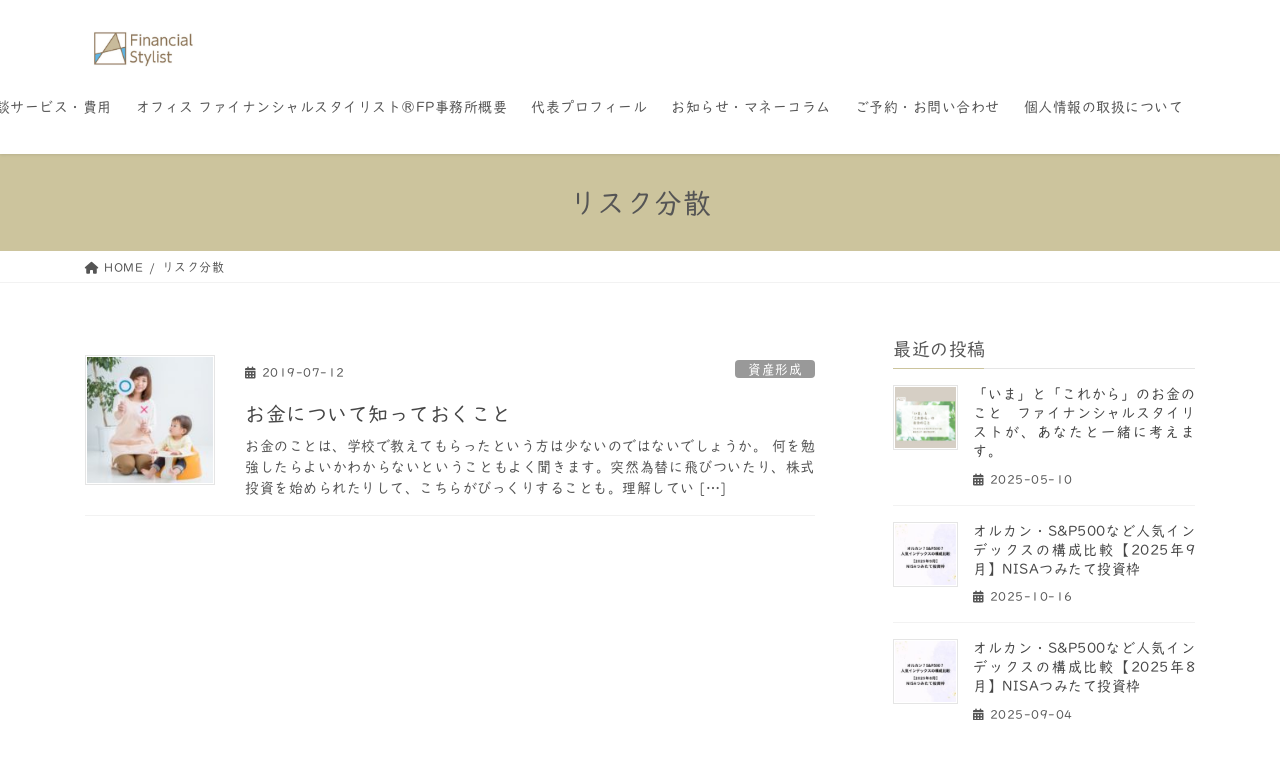

--- FILE ---
content_type: text/html; charset=UTF-8
request_url: https://fin-stylist.com/tag/%E3%83%AA%E3%82%B9%E3%82%AF%E5%88%86%E6%95%A3/
body_size: 14965
content:
<!DOCTYPE html>
<html dir="ltr" lang="ja" prefix="og: https://ogp.me/ns#">
<head>
<meta charset="utf-8">
<meta http-equiv="X-UA-Compatible" content="IE=edge">
<meta name="viewport" content="width=device-width, initial-scale=1">

<title>リスク分散 | オフィスファイナンシャルスタイリスト®杉山夏子(CFP) </title>
	<style>img:is([sizes="auto" i], [sizes^="auto," i]) { contain-intrinsic-size: 3000px 1500px }</style>
	
		<!-- All in One SEO 4.9.0 - aioseo.com -->
	<meta name="robots" content="noindex, max-image-preview:large" />
	<meta name="google-site-verification" content="mA4wyxSN4Sj3OvoPKZe-TvNnsh-hlGNOItwCJt08KYQ" />
	<link rel="canonical" href="https://fin-stylist.com/tag/%e3%83%aa%e3%82%b9%e3%82%af%e5%88%86%e6%95%a3/" />
	<meta name="generator" content="All in One SEO (AIOSEO) 4.9.0" />
		<script type="application/ld+json" class="aioseo-schema">
			{"@context":"https:\/\/schema.org","@graph":[{"@type":"BreadcrumbList","@id":"https:\/\/fin-stylist.com\/tag\/%E3%83%AA%E3%82%B9%E3%82%AF%E5%88%86%E6%95%A3\/#breadcrumblist","itemListElement":[{"@type":"ListItem","@id":"https:\/\/fin-stylist.com#listItem","position":1,"name":"\u30db\u30fc\u30e0","item":"https:\/\/fin-stylist.com","nextItem":{"@type":"ListItem","@id":"https:\/\/fin-stylist.com\/tag\/%e3%83%aa%e3%82%b9%e3%82%af%e5%88%86%e6%95%a3\/#listItem","name":"\u30ea\u30b9\u30af\u5206\u6563"}},{"@type":"ListItem","@id":"https:\/\/fin-stylist.com\/tag\/%e3%83%aa%e3%82%b9%e3%82%af%e5%88%86%e6%95%a3\/#listItem","position":2,"name":"\u30ea\u30b9\u30af\u5206\u6563","previousItem":{"@type":"ListItem","@id":"https:\/\/fin-stylist.com#listItem","name":"\u30db\u30fc\u30e0"}}]},{"@type":"CollectionPage","@id":"https:\/\/fin-stylist.com\/tag\/%E3%83%AA%E3%82%B9%E3%82%AF%E5%88%86%E6%95%A3\/#collectionpage","url":"https:\/\/fin-stylist.com\/tag\/%E3%83%AA%E3%82%B9%E3%82%AF%E5%88%86%E6%95%A3\/","name":"\u30ea\u30b9\u30af\u5206\u6563 | \u30aa\u30d5\u30a3\u30b9\u30d5\u30a1\u30a4\u30ca\u30f3\u30b7\u30e3\u30eb\u30b9\u30bf\u30a4\u30ea\u30b9\u30c8\u00ae\u6749\u5c71\u590f\u5b50(CFP)","inLanguage":"ja","isPartOf":{"@id":"https:\/\/fin-stylist.com\/#website"},"breadcrumb":{"@id":"https:\/\/fin-stylist.com\/tag\/%E3%83%AA%E3%82%B9%E3%82%AF%E5%88%86%E6%95%A3\/#breadcrumblist"}},{"@type":"Organization","@id":"https:\/\/fin-stylist.com\/#organization","name":"\u30aa\u30d5\u30a3\u30b9 \u30d5\u30a1\u30a4\u30ca\u30f3\u30b7\u30e3\u30eb\u30b9\u30bf\u30a4\u30ea\u30b9\u30c8","description":"\u8cc7\u7523\u5f62\u6210\u304b\u3089\u3054\u76f8\u7d9a\u307e\u3067\u304a\u91d1\u306e\u60a9\u307f\u3092\u30ef\u30f3\u30b9\u30c8\u30c3\u30d7\u3067FP\u76f8\u8ac7","url":"https:\/\/fin-stylist.com\/","telephone":"+815036901448","logo":{"@type":"ImageObject","url":"https:\/\/fin-stylist.com\/wp\/wp-content\/uploads\/2022\/03\/46a3a9d55a6f2acb76bf16e70de3f078.jpg","@id":"https:\/\/fin-stylist.com\/tag\/%E3%83%AA%E3%82%B9%E3%82%AF%E5%88%86%E6%95%A3\/#organizationLogo","width":652,"height":283,"caption":"\u30aa\u30d5\u30a3\u30b9 \u30d5\u30a1\u30a4\u30ca\u30f3\u30b7\u30e3\u30eb\u30b9\u30bf\u30a4\u30ea\u30b9\u30c8"},"image":{"@id":"https:\/\/fin-stylist.com\/tag\/%E3%83%AA%E3%82%B9%E3%82%AF%E5%88%86%E6%95%A3\/#organizationLogo"},"sameAs":["https:\/\/www.facebook.com\/moneystylist"]},{"@type":"WebSite","@id":"https:\/\/fin-stylist.com\/#website","url":"https:\/\/fin-stylist.com\/","name":"\u30aa\u30d5\u30a3\u30b9\u30d5\u30a1\u30a4\u30ca\u30f3\u30b7\u30e3\u30eb\u30b9\u30bf\u30a4\u30ea\u30b9\u30c8\u00ae\u6749\u5c71\u590f\u5b50\uff08CFP)\u3000","description":"\u8cc7\u7523\u5f62\u6210\u304b\u3089\u3054\u76f8\u7d9a\u307e\u3067\u304a\u91d1\u306e\u60a9\u307f\u3092\u30ef\u30f3\u30b9\u30c8\u30c3\u30d7\u3067FP\u76f8\u8ac7","inLanguage":"ja","publisher":{"@id":"https:\/\/fin-stylist.com\/#organization"}}]}
		</script>
		<!-- All in One SEO -->

<link rel='dns-prefetch' href='//typesquare.com' />
<link rel='dns-prefetch' href='//www.google.com' />
<link rel='dns-prefetch' href='//secure.gravatar.com' />
<link rel='dns-prefetch' href='//stats.wp.com' />
<link rel='dns-prefetch' href='//v0.wordpress.com' />
<link rel='preconnect' href='//c0.wp.com' />
<link rel="alternate" type="application/rss+xml" title="オフィスファイナンシャルスタイリスト®杉山夏子(CFP)　 &raquo; フィード" href="https://fin-stylist.com/feed/" />
<link rel="alternate" type="application/rss+xml" title="オフィスファイナンシャルスタイリスト®杉山夏子(CFP)　 &raquo; コメントフィード" href="https://fin-stylist.com/comments/feed/" />
<link rel="alternate" type="application/rss+xml" title="オフィスファイナンシャルスタイリスト®杉山夏子(CFP)　 &raquo; リスク分散 タグのフィード" href="https://fin-stylist.com/tag/%e3%83%aa%e3%82%b9%e3%82%af%e5%88%86%e6%95%a3/feed/" />
<meta name="description" content="リスク分散 について オフィスファイナンシャルスタイリスト®杉山夏子(CFP)　 資産形成からご相続までお金の悩みをワンストップでFP相談" />		<!-- This site uses the Google Analytics by MonsterInsights plugin v9.10.0 - Using Analytics tracking - https://www.monsterinsights.com/ -->
		<!-- Note: MonsterInsights is not currently configured on this site. The site owner needs to authenticate with Google Analytics in the MonsterInsights settings panel. -->
					<!-- No tracking code set -->
				<!-- / Google Analytics by MonsterInsights -->
		<script type="text/javascript">
/* <![CDATA[ */
window._wpemojiSettings = {"baseUrl":"https:\/\/s.w.org\/images\/core\/emoji\/16.0.1\/72x72\/","ext":".png","svgUrl":"https:\/\/s.w.org\/images\/core\/emoji\/16.0.1\/svg\/","svgExt":".svg","source":{"concatemoji":"https:\/\/fin-stylist.com\/wp\/wp-includes\/js\/wp-emoji-release.min.js?ver=6.8.3"}};
/*! This file is auto-generated */
!function(s,n){var o,i,e;function c(e){try{var t={supportTests:e,timestamp:(new Date).valueOf()};sessionStorage.setItem(o,JSON.stringify(t))}catch(e){}}function p(e,t,n){e.clearRect(0,0,e.canvas.width,e.canvas.height),e.fillText(t,0,0);var t=new Uint32Array(e.getImageData(0,0,e.canvas.width,e.canvas.height).data),a=(e.clearRect(0,0,e.canvas.width,e.canvas.height),e.fillText(n,0,0),new Uint32Array(e.getImageData(0,0,e.canvas.width,e.canvas.height).data));return t.every(function(e,t){return e===a[t]})}function u(e,t){e.clearRect(0,0,e.canvas.width,e.canvas.height),e.fillText(t,0,0);for(var n=e.getImageData(16,16,1,1),a=0;a<n.data.length;a++)if(0!==n.data[a])return!1;return!0}function f(e,t,n,a){switch(t){case"flag":return n(e,"\ud83c\udff3\ufe0f\u200d\u26a7\ufe0f","\ud83c\udff3\ufe0f\u200b\u26a7\ufe0f")?!1:!n(e,"\ud83c\udde8\ud83c\uddf6","\ud83c\udde8\u200b\ud83c\uddf6")&&!n(e,"\ud83c\udff4\udb40\udc67\udb40\udc62\udb40\udc65\udb40\udc6e\udb40\udc67\udb40\udc7f","\ud83c\udff4\u200b\udb40\udc67\u200b\udb40\udc62\u200b\udb40\udc65\u200b\udb40\udc6e\u200b\udb40\udc67\u200b\udb40\udc7f");case"emoji":return!a(e,"\ud83e\udedf")}return!1}function g(e,t,n,a){var r="undefined"!=typeof WorkerGlobalScope&&self instanceof WorkerGlobalScope?new OffscreenCanvas(300,150):s.createElement("canvas"),o=r.getContext("2d",{willReadFrequently:!0}),i=(o.textBaseline="top",o.font="600 32px Arial",{});return e.forEach(function(e){i[e]=t(o,e,n,a)}),i}function t(e){var t=s.createElement("script");t.src=e,t.defer=!0,s.head.appendChild(t)}"undefined"!=typeof Promise&&(o="wpEmojiSettingsSupports",i=["flag","emoji"],n.supports={everything:!0,everythingExceptFlag:!0},e=new Promise(function(e){s.addEventListener("DOMContentLoaded",e,{once:!0})}),new Promise(function(t){var n=function(){try{var e=JSON.parse(sessionStorage.getItem(o));if("object"==typeof e&&"number"==typeof e.timestamp&&(new Date).valueOf()<e.timestamp+604800&&"object"==typeof e.supportTests)return e.supportTests}catch(e){}return null}();if(!n){if("undefined"!=typeof Worker&&"undefined"!=typeof OffscreenCanvas&&"undefined"!=typeof URL&&URL.createObjectURL&&"undefined"!=typeof Blob)try{var e="postMessage("+g.toString()+"("+[JSON.stringify(i),f.toString(),p.toString(),u.toString()].join(",")+"));",a=new Blob([e],{type:"text/javascript"}),r=new Worker(URL.createObjectURL(a),{name:"wpTestEmojiSupports"});return void(r.onmessage=function(e){c(n=e.data),r.terminate(),t(n)})}catch(e){}c(n=g(i,f,p,u))}t(n)}).then(function(e){for(var t in e)n.supports[t]=e[t],n.supports.everything=n.supports.everything&&n.supports[t],"flag"!==t&&(n.supports.everythingExceptFlag=n.supports.everythingExceptFlag&&n.supports[t]);n.supports.everythingExceptFlag=n.supports.everythingExceptFlag&&!n.supports.flag,n.DOMReady=!1,n.readyCallback=function(){n.DOMReady=!0}}).then(function(){return e}).then(function(){var e;n.supports.everything||(n.readyCallback(),(e=n.source||{}).concatemoji?t(e.concatemoji):e.wpemoji&&e.twemoji&&(t(e.twemoji),t(e.wpemoji)))}))}((window,document),window._wpemojiSettings);
/* ]]> */
</script>
<link rel='stylesheet' id='vkExUnit_common_style-css' href='https://fin-stylist.com/wp/wp-content/plugins/vk-all-in-one-expansion-unit/assets/css/vkExUnit_style.css?ver=9.112.3.0' type='text/css' media='all' />
<style id='vkExUnit_common_style-inline-css' type='text/css'>
:root {--ver_page_top_button_url:url(https://fin-stylist.com/wp/wp-content/plugins/vk-all-in-one-expansion-unit/assets/images/to-top-btn-icon.svg);}@font-face {font-weight: normal;font-style: normal;font-family: "vk_sns";src: url("https://fin-stylist.com/wp/wp-content/plugins/vk-all-in-one-expansion-unit/inc/sns/icons/fonts/vk_sns.eot?-bq20cj");src: url("https://fin-stylist.com/wp/wp-content/plugins/vk-all-in-one-expansion-unit/inc/sns/icons/fonts/vk_sns.eot?#iefix-bq20cj") format("embedded-opentype"),url("https://fin-stylist.com/wp/wp-content/plugins/vk-all-in-one-expansion-unit/inc/sns/icons/fonts/vk_sns.woff?-bq20cj") format("woff"),url("https://fin-stylist.com/wp/wp-content/plugins/vk-all-in-one-expansion-unit/inc/sns/icons/fonts/vk_sns.ttf?-bq20cj") format("truetype"),url("https://fin-stylist.com/wp/wp-content/plugins/vk-all-in-one-expansion-unit/inc/sns/icons/fonts/vk_sns.svg?-bq20cj#vk_sns") format("svg");}
.veu_promotion-alert__content--text {border: 1px solid rgba(0,0,0,0.125);padding: 0.5em 1em;border-radius: var(--vk-size-radius);margin-bottom: var(--vk-margin-block-bottom);font-size: 0.875rem;}/* Alert Content部分に段落タグを入れた場合に最後の段落の余白を0にする */.veu_promotion-alert__content--text p:last-of-type{margin-bottom:0;margin-top: 0;}
</style>
<style id='wp-emoji-styles-inline-css' type='text/css'>

	img.wp-smiley, img.emoji {
		display: inline !important;
		border: none !important;
		box-shadow: none !important;
		height: 1em !important;
		width: 1em !important;
		margin: 0 0.07em !important;
		vertical-align: -0.1em !important;
		background: none !important;
		padding: 0 !important;
	}
</style>
<link rel='stylesheet' id='wp-block-library-css' href='https://c0.wp.com/c/6.8.3/wp-includes/css/dist/block-library/style.min.css' type='text/css' media='all' />
<style id='classic-theme-styles-inline-css' type='text/css'>
/*! This file is auto-generated */
.wp-block-button__link{color:#fff;background-color:#32373c;border-radius:9999px;box-shadow:none;text-decoration:none;padding:calc(.667em + 2px) calc(1.333em + 2px);font-size:1.125em}.wp-block-file__button{background:#32373c;color:#fff;text-decoration:none}
</style>
<link rel='stylesheet' id='aioseo/css/src/vue/standalone/blocks/table-of-contents/global.scss-css' href='https://fin-stylist.com/wp/wp-content/plugins/all-in-one-seo-pack/dist/Lite/assets/css/table-of-contents/global.e90f6d47.css?ver=4.9.0' type='text/css' media='all' />
<link rel='stylesheet' id='mediaelement-css' href='https://c0.wp.com/c/6.8.3/wp-includes/js/mediaelement/mediaelementplayer-legacy.min.css' type='text/css' media='all' />
<link rel='stylesheet' id='wp-mediaelement-css' href='https://c0.wp.com/c/6.8.3/wp-includes/js/mediaelement/wp-mediaelement.min.css' type='text/css' media='all' />
<style id='jetpack-sharing-buttons-style-inline-css' type='text/css'>
.jetpack-sharing-buttons__services-list{display:flex;flex-direction:row;flex-wrap:wrap;gap:0;list-style-type:none;margin:5px;padding:0}.jetpack-sharing-buttons__services-list.has-small-icon-size{font-size:12px}.jetpack-sharing-buttons__services-list.has-normal-icon-size{font-size:16px}.jetpack-sharing-buttons__services-list.has-large-icon-size{font-size:24px}.jetpack-sharing-buttons__services-list.has-huge-icon-size{font-size:36px}@media print{.jetpack-sharing-buttons__services-list{display:none!important}}.editor-styles-wrapper .wp-block-jetpack-sharing-buttons{gap:0;padding-inline-start:0}ul.jetpack-sharing-buttons__services-list.has-background{padding:1.25em 2.375em}
</style>
<link rel='stylesheet' id='sass-basis-core-css' href='https://fin-stylist.com/wp/wp-content/plugins/snow-monkey-editor/dist/css/fallback.css?ver=1763708452' type='text/css' media='all' />
<link rel='stylesheet' id='snow-monkey-editor-css' href='https://fin-stylist.com/wp/wp-content/plugins/snow-monkey-editor/dist/css/app.css?ver=1763708452' type='text/css' media='all' />
<link rel='stylesheet' id='snow-monkey-editor@front-css' href='https://fin-stylist.com/wp/wp-content/plugins/snow-monkey-editor/dist/css/front.css?ver=1763708452' type='text/css' media='all' />
<style id='global-styles-inline-css' type='text/css'>
:root{--wp--preset--aspect-ratio--square: 1;--wp--preset--aspect-ratio--4-3: 4/3;--wp--preset--aspect-ratio--3-4: 3/4;--wp--preset--aspect-ratio--3-2: 3/2;--wp--preset--aspect-ratio--2-3: 2/3;--wp--preset--aspect-ratio--16-9: 16/9;--wp--preset--aspect-ratio--9-16: 9/16;--wp--preset--color--black: #000000;--wp--preset--color--cyan-bluish-gray: #abb8c3;--wp--preset--color--white: #ffffff;--wp--preset--color--pale-pink: #f78da7;--wp--preset--color--vivid-red: #cf2e2e;--wp--preset--color--luminous-vivid-orange: #ff6900;--wp--preset--color--luminous-vivid-amber: #fcb900;--wp--preset--color--light-green-cyan: #7bdcb5;--wp--preset--color--vivid-green-cyan: #00d084;--wp--preset--color--pale-cyan-blue: #8ed1fc;--wp--preset--color--vivid-cyan-blue: #0693e3;--wp--preset--color--vivid-purple: #9b51e0;--wp--preset--gradient--vivid-cyan-blue-to-vivid-purple: linear-gradient(135deg,rgba(6,147,227,1) 0%,rgb(155,81,224) 100%);--wp--preset--gradient--light-green-cyan-to-vivid-green-cyan: linear-gradient(135deg,rgb(122,220,180) 0%,rgb(0,208,130) 100%);--wp--preset--gradient--luminous-vivid-amber-to-luminous-vivid-orange: linear-gradient(135deg,rgba(252,185,0,1) 0%,rgba(255,105,0,1) 100%);--wp--preset--gradient--luminous-vivid-orange-to-vivid-red: linear-gradient(135deg,rgba(255,105,0,1) 0%,rgb(207,46,46) 100%);--wp--preset--gradient--very-light-gray-to-cyan-bluish-gray: linear-gradient(135deg,rgb(238,238,238) 0%,rgb(169,184,195) 100%);--wp--preset--gradient--cool-to-warm-spectrum: linear-gradient(135deg,rgb(74,234,220) 0%,rgb(151,120,209) 20%,rgb(207,42,186) 40%,rgb(238,44,130) 60%,rgb(251,105,98) 80%,rgb(254,248,76) 100%);--wp--preset--gradient--blush-light-purple: linear-gradient(135deg,rgb(255,206,236) 0%,rgb(152,150,240) 100%);--wp--preset--gradient--blush-bordeaux: linear-gradient(135deg,rgb(254,205,165) 0%,rgb(254,45,45) 50%,rgb(107,0,62) 100%);--wp--preset--gradient--luminous-dusk: linear-gradient(135deg,rgb(255,203,112) 0%,rgb(199,81,192) 50%,rgb(65,88,208) 100%);--wp--preset--gradient--pale-ocean: linear-gradient(135deg,rgb(255,245,203) 0%,rgb(182,227,212) 50%,rgb(51,167,181) 100%);--wp--preset--gradient--electric-grass: linear-gradient(135deg,rgb(202,248,128) 0%,rgb(113,206,126) 100%);--wp--preset--gradient--midnight: linear-gradient(135deg,rgb(2,3,129) 0%,rgb(40,116,252) 100%);--wp--preset--font-size--small: 13px;--wp--preset--font-size--medium: 20px;--wp--preset--font-size--large: 36px;--wp--preset--font-size--x-large: 42px;--wp--preset--spacing--20: 0.44rem;--wp--preset--spacing--30: 0.67rem;--wp--preset--spacing--40: 1rem;--wp--preset--spacing--50: 1.5rem;--wp--preset--spacing--60: 2.25rem;--wp--preset--spacing--70: 3.38rem;--wp--preset--spacing--80: 5.06rem;--wp--preset--shadow--natural: 6px 6px 9px rgba(0, 0, 0, 0.2);--wp--preset--shadow--deep: 12px 12px 50px rgba(0, 0, 0, 0.4);--wp--preset--shadow--sharp: 6px 6px 0px rgba(0, 0, 0, 0.2);--wp--preset--shadow--outlined: 6px 6px 0px -3px rgba(255, 255, 255, 1), 6px 6px rgba(0, 0, 0, 1);--wp--preset--shadow--crisp: 6px 6px 0px rgba(0, 0, 0, 1);}:where(.is-layout-flex){gap: 0.5em;}:where(.is-layout-grid){gap: 0.5em;}body .is-layout-flex{display: flex;}.is-layout-flex{flex-wrap: wrap;align-items: center;}.is-layout-flex > :is(*, div){margin: 0;}body .is-layout-grid{display: grid;}.is-layout-grid > :is(*, div){margin: 0;}:where(.wp-block-columns.is-layout-flex){gap: 2em;}:where(.wp-block-columns.is-layout-grid){gap: 2em;}:where(.wp-block-post-template.is-layout-flex){gap: 1.25em;}:where(.wp-block-post-template.is-layout-grid){gap: 1.25em;}.has-black-color{color: var(--wp--preset--color--black) !important;}.has-cyan-bluish-gray-color{color: var(--wp--preset--color--cyan-bluish-gray) !important;}.has-white-color{color: var(--wp--preset--color--white) !important;}.has-pale-pink-color{color: var(--wp--preset--color--pale-pink) !important;}.has-vivid-red-color{color: var(--wp--preset--color--vivid-red) !important;}.has-luminous-vivid-orange-color{color: var(--wp--preset--color--luminous-vivid-orange) !important;}.has-luminous-vivid-amber-color{color: var(--wp--preset--color--luminous-vivid-amber) !important;}.has-light-green-cyan-color{color: var(--wp--preset--color--light-green-cyan) !important;}.has-vivid-green-cyan-color{color: var(--wp--preset--color--vivid-green-cyan) !important;}.has-pale-cyan-blue-color{color: var(--wp--preset--color--pale-cyan-blue) !important;}.has-vivid-cyan-blue-color{color: var(--wp--preset--color--vivid-cyan-blue) !important;}.has-vivid-purple-color{color: var(--wp--preset--color--vivid-purple) !important;}.has-black-background-color{background-color: var(--wp--preset--color--black) !important;}.has-cyan-bluish-gray-background-color{background-color: var(--wp--preset--color--cyan-bluish-gray) !important;}.has-white-background-color{background-color: var(--wp--preset--color--white) !important;}.has-pale-pink-background-color{background-color: var(--wp--preset--color--pale-pink) !important;}.has-vivid-red-background-color{background-color: var(--wp--preset--color--vivid-red) !important;}.has-luminous-vivid-orange-background-color{background-color: var(--wp--preset--color--luminous-vivid-orange) !important;}.has-luminous-vivid-amber-background-color{background-color: var(--wp--preset--color--luminous-vivid-amber) !important;}.has-light-green-cyan-background-color{background-color: var(--wp--preset--color--light-green-cyan) !important;}.has-vivid-green-cyan-background-color{background-color: var(--wp--preset--color--vivid-green-cyan) !important;}.has-pale-cyan-blue-background-color{background-color: var(--wp--preset--color--pale-cyan-blue) !important;}.has-vivid-cyan-blue-background-color{background-color: var(--wp--preset--color--vivid-cyan-blue) !important;}.has-vivid-purple-background-color{background-color: var(--wp--preset--color--vivid-purple) !important;}.has-black-border-color{border-color: var(--wp--preset--color--black) !important;}.has-cyan-bluish-gray-border-color{border-color: var(--wp--preset--color--cyan-bluish-gray) !important;}.has-white-border-color{border-color: var(--wp--preset--color--white) !important;}.has-pale-pink-border-color{border-color: var(--wp--preset--color--pale-pink) !important;}.has-vivid-red-border-color{border-color: var(--wp--preset--color--vivid-red) !important;}.has-luminous-vivid-orange-border-color{border-color: var(--wp--preset--color--luminous-vivid-orange) !important;}.has-luminous-vivid-amber-border-color{border-color: var(--wp--preset--color--luminous-vivid-amber) !important;}.has-light-green-cyan-border-color{border-color: var(--wp--preset--color--light-green-cyan) !important;}.has-vivid-green-cyan-border-color{border-color: var(--wp--preset--color--vivid-green-cyan) !important;}.has-pale-cyan-blue-border-color{border-color: var(--wp--preset--color--pale-cyan-blue) !important;}.has-vivid-cyan-blue-border-color{border-color: var(--wp--preset--color--vivid-cyan-blue) !important;}.has-vivid-purple-border-color{border-color: var(--wp--preset--color--vivid-purple) !important;}.has-vivid-cyan-blue-to-vivid-purple-gradient-background{background: var(--wp--preset--gradient--vivid-cyan-blue-to-vivid-purple) !important;}.has-light-green-cyan-to-vivid-green-cyan-gradient-background{background: var(--wp--preset--gradient--light-green-cyan-to-vivid-green-cyan) !important;}.has-luminous-vivid-amber-to-luminous-vivid-orange-gradient-background{background: var(--wp--preset--gradient--luminous-vivid-amber-to-luminous-vivid-orange) !important;}.has-luminous-vivid-orange-to-vivid-red-gradient-background{background: var(--wp--preset--gradient--luminous-vivid-orange-to-vivid-red) !important;}.has-very-light-gray-to-cyan-bluish-gray-gradient-background{background: var(--wp--preset--gradient--very-light-gray-to-cyan-bluish-gray) !important;}.has-cool-to-warm-spectrum-gradient-background{background: var(--wp--preset--gradient--cool-to-warm-spectrum) !important;}.has-blush-light-purple-gradient-background{background: var(--wp--preset--gradient--blush-light-purple) !important;}.has-blush-bordeaux-gradient-background{background: var(--wp--preset--gradient--blush-bordeaux) !important;}.has-luminous-dusk-gradient-background{background: var(--wp--preset--gradient--luminous-dusk) !important;}.has-pale-ocean-gradient-background{background: var(--wp--preset--gradient--pale-ocean) !important;}.has-electric-grass-gradient-background{background: var(--wp--preset--gradient--electric-grass) !important;}.has-midnight-gradient-background{background: var(--wp--preset--gradient--midnight) !important;}.has-small-font-size{font-size: var(--wp--preset--font-size--small) !important;}.has-medium-font-size{font-size: var(--wp--preset--font-size--medium) !important;}.has-large-font-size{font-size: var(--wp--preset--font-size--large) !important;}.has-x-large-font-size{font-size: var(--wp--preset--font-size--x-large) !important;}
:where(.wp-block-post-template.is-layout-flex){gap: 1.25em;}:where(.wp-block-post-template.is-layout-grid){gap: 1.25em;}
:where(.wp-block-columns.is-layout-flex){gap: 2em;}:where(.wp-block-columns.is-layout-grid){gap: 2em;}
:root :where(.wp-block-pullquote){font-size: 1.5em;line-height: 1.6;}
</style>
<link rel='stylesheet' id='contact-form-7-css' href='https://fin-stylist.com/wp/wp-content/plugins/contact-form-7/includes/css/styles.css?ver=6.1.3' type='text/css' media='all' />
<link rel='stylesheet' id='ctf_styles-css' href='https://fin-stylist.com/wp/wp-content/plugins/custom-twitter-feeds/css/ctf-styles.min.css?ver=2.3.1' type='text/css' media='all' />
<link rel='stylesheet' id='toc-screen-css' href='https://fin-stylist.com/wp/wp-content/plugins/table-of-contents-plus/screen.min.css?ver=2411.1' type='text/css' media='all' />
<link rel='stylesheet' id='snow-monkey-editor@view-css' href='https://fin-stylist.com/wp/wp-content/plugins/snow-monkey-editor/dist/css/view.css?ver=1763708452' type='text/css' media='all' />
<link rel='stylesheet' id='bootstrap-4-style-css' href='https://fin-stylist.com/wp/wp-content/themes/lightning/_g2/library/bootstrap-4/css/bootstrap.min.css?ver=4.5.0' type='text/css' media='all' />
<link rel='stylesheet' id='lightning-common-style-css' href='https://fin-stylist.com/wp/wp-content/themes/lightning/_g2/assets/css/common.css?ver=15.32.1' type='text/css' media='all' />
<style id='lightning-common-style-inline-css' type='text/css'>
/* vk-mobile-nav */:root {--vk-mobile-nav-menu-btn-bg-src: url("https://fin-stylist.com/wp/wp-content/themes/lightning/_g2/inc/vk-mobile-nav/package/images/vk-menu-btn-black.svg");--vk-mobile-nav-menu-btn-close-bg-src: url("https://fin-stylist.com/wp/wp-content/themes/lightning/_g2/inc/vk-mobile-nav/package/images/vk-menu-close-black.svg");--vk-menu-acc-icon-open-black-bg-src: url("https://fin-stylist.com/wp/wp-content/themes/lightning/_g2/inc/vk-mobile-nav/package/images/vk-menu-acc-icon-open-black.svg");--vk-menu-acc-icon-open-white-bg-src: url("https://fin-stylist.com/wp/wp-content/themes/lightning/_g2/inc/vk-mobile-nav/package/images/vk-menu-acc-icon-open-white.svg");--vk-menu-acc-icon-close-black-bg-src: url("https://fin-stylist.com/wp/wp-content/themes/lightning/_g2/inc/vk-mobile-nav/package/images/vk-menu-close-black.svg");--vk-menu-acc-icon-close-white-bg-src: url("https://fin-stylist.com/wp/wp-content/themes/lightning/_g2/inc/vk-mobile-nav/package/images/vk-menu-close-white.svg");}
</style>
<link rel='stylesheet' id='lightning-design-style-css' href='https://fin-stylist.com/wp/wp-content/themes/lightning/_g2/design-skin/origin2/css/style.css?ver=15.32.1' type='text/css' media='all' />
<style id='lightning-design-style-inline-css' type='text/css'>
:root {--color-key:#ccc49d;--wp--preset--color--vk-color-primary:#ccc49d;--color-key-dark:#bca85e;}
/* ltg common custom */:root {--vk-menu-acc-btn-border-color:#333;--vk-color-primary:#ccc49d;--vk-color-primary-dark:#bca85e;--vk-color-primary-vivid:#e0d8ad;--color-key:#ccc49d;--wp--preset--color--vk-color-primary:#ccc49d;--color-key-dark:#bca85e;}.veu_color_txt_key { color:#bca85e ; }.veu_color_bg_key { background-color:#bca85e ; }.veu_color_border_key { border-color:#bca85e ; }.btn-default { border-color:#ccc49d;color:#ccc49d;}.btn-default:focus,.btn-default:hover { border-color:#ccc49d;background-color: #ccc49d; }.wp-block-search__button,.btn-primary { background-color:#ccc49d;border-color:#bca85e; }.wp-block-search__button:focus,.wp-block-search__button:hover,.btn-primary:not(:disabled):not(.disabled):active,.btn-primary:focus,.btn-primary:hover { background-color:#bca85e;border-color:#ccc49d; }.btn-outline-primary { color : #ccc49d ; border-color:#ccc49d; }.btn-outline-primary:not(:disabled):not(.disabled):active,.btn-outline-primary:focus,.btn-outline-primary:hover { color : #fff; background-color:#ccc49d;border-color:#bca85e; }a { color:#337ab7; }
.tagcloud a:before { font-family: "Font Awesome 5 Free";content: "\f02b";font-weight: bold; }
.media .media-body .media-heading a:hover { color:#ccc49d; }@media (min-width: 768px){.gMenu > li:before,.gMenu > li.menu-item-has-children::after { border-bottom-color:#bca85e }.gMenu li li { background-color:#bca85e }.gMenu li li a:hover { background-color:#ccc49d; }} /* @media (min-width: 768px) */.page-header { background-color:#ccc49d; }h2,.mainSection-title { border-top-color:#ccc49d; }h3:after,.subSection-title:after { border-bottom-color:#ccc49d; }ul.page-numbers li span.page-numbers.current,.page-link dl .post-page-numbers.current { background-color:#ccc49d; }.pager li > a { border-color:#ccc49d;color:#ccc49d;}.pager li > a:hover { background-color:#ccc49d;color:#fff;}.siteFooter { border-top-color:#ccc49d; }dt { border-left-color:#ccc49d; }:root {--g_nav_main_acc_icon_open_url:url(https://fin-stylist.com/wp/wp-content/themes/lightning/_g2/inc/vk-mobile-nav/package/images/vk-menu-acc-icon-open-black.svg);--g_nav_main_acc_icon_close_url: url(https://fin-stylist.com/wp/wp-content/themes/lightning/_g2/inc/vk-mobile-nav/package/images/vk-menu-close-black.svg);--g_nav_sub_acc_icon_open_url: url(https://fin-stylist.com/wp/wp-content/themes/lightning/_g2/inc/vk-mobile-nav/package/images/vk-menu-acc-icon-open-white.svg);--g_nav_sub_acc_icon_close_url: url(https://fin-stylist.com/wp/wp-content/themes/lightning/_g2/inc/vk-mobile-nav/package/images/vk-menu-close-white.svg);}
</style>
<link rel='stylesheet' id='veu-cta-css' href='https://fin-stylist.com/wp/wp-content/plugins/vk-all-in-one-expansion-unit/inc/call-to-action/package/assets/css/style.css?ver=9.112.3.0' type='text/css' media='all' />
<link rel='stylesheet' id='lightning-theme-style-css' href='https://fin-stylist.com/wp/wp-content/themes/lightning/style.css?ver=15.32.1' type='text/css' media='all' />
<link rel='stylesheet' id='vk-font-awesome-css' href='https://fin-stylist.com/wp/wp-content/themes/lightning/vendor/vektor-inc/font-awesome-versions/src/versions/6/css/all.min.css?ver=6.6.0' type='text/css' media='all' />
<script type="text/javascript" src="https://c0.wp.com/c/6.8.3/wp-includes/js/jquery/jquery.min.js" id="jquery-core-js"></script>
<script type="text/javascript" src="https://c0.wp.com/c/6.8.3/wp-includes/js/jquery/jquery-migrate.min.js" id="jquery-migrate-js"></script>
<script type="text/javascript" src="//typesquare.com/3/tsst/script/ja/typesquare.js?62f30fe42ce04dc2b11e7ddeac1e02e5&amp;fadein=0&amp;ver=3.0.3" id="typesquare_std-js"></script>
<script type="text/javascript" src="https://fin-stylist.com/wp/wp-content/plugins/snow-monkey-editor/dist/js/app.js?ver=1763708452" id="snow-monkey-editor-js" defer="defer" data-wp-strategy="defer"></script>
<link rel="https://api.w.org/" href="https://fin-stylist.com/wp-json/" /><link rel="alternate" title="JSON" type="application/json" href="https://fin-stylist.com/wp-json/wp/v2/tags/166" /><link rel="EditURI" type="application/rsd+xml" title="RSD" href="https://fin-stylist.com/wp/xmlrpc.php?rsd" />
<meta name="generator" content="WordPress 6.8.3" />
	<style>img#wpstats{display:none}</style>
		<style id="lightning-color-custom-for-plugins" type="text/css">/* ltg theme common */.color_key_bg,.color_key_bg_hover:hover{background-color: #ccc49d;}.color_key_txt,.color_key_txt_hover:hover{color: #ccc49d;}.color_key_border,.color_key_border_hover:hover{border-color: #ccc49d;}.color_key_dark_bg,.color_key_dark_bg_hover:hover{background-color: #bca85e;}.color_key_dark_txt,.color_key_dark_txt_hover:hover{color: #bca85e;}.color_key_dark_border,.color_key_dark_border_hover:hover{border-color: #bca85e;}</style><script type="text/javascript" src="//typesquare.com/3/tsst/script/ja/typesquare.js?61af0930b53845ba9d163030ac1e02e5" charset="utf-8"></script>
<!-- Google tag (gtag.js) -->
<script async src="https://www.googletagmanager.com/gtag/js?id=G-GT4R9F049E"></script>
<script>
  window.dataLayer = window.dataLayer || [];
  function gtag(){dataLayer.push(arguments);}
  gtag('js', new Date());

  gtag('config', 'G-GT4R9F049E');
</script><link rel="icon" href="https://fin-stylist.com/wp/wp-content/uploads/2018/02/favicon2.jpg" sizes="32x32" />
<link rel="icon" href="https://fin-stylist.com/wp/wp-content/uploads/2018/02/favicon2.jpg" sizes="192x192" />
<link rel="apple-touch-icon" href="https://fin-stylist.com/wp/wp-content/uploads/2018/02/favicon2.jpg" />
<meta name="msapplication-TileImage" content="https://fin-stylist.com/wp/wp-content/uploads/2018/02/favicon2.jpg" />
		<style type="text/css" id="wp-custom-css">
			*{

	color:#555555
		
}

body {
	font-family: "UDDigiKyokasho R";
	font-size: 16px;
	line-height: 2.0;
	letter-spacing: 0.5px;
	    text-align:justify;
}

/* ブログ記事 タイトル */
.single h1.entry-title {
  position: relative;
  padding: 1rem 2rem calc(1rem + 10px);
  background: #e5ddcd;
	font-size:28px;
}

.single h1.entry-title:before {
  position: absolute;
  top: -7px;
  left: -7px;
  width: 100%;
  height: 100%;
  content: '';
  border: 4px solid #000;
}
/* end ブログ記事 タイトル */		</style>
		
</head>
<body class="archive tag tag-166 wp-theme-lightning fa_v6_css post-type-post sidebar-fix sidebar-fix-priority-top bootstrap4 device-pc">

<a class="skip-link screen-reader-text" href="#main">コンテンツへスキップ</a>
<a class="skip-link screen-reader-text" href="#vk-mobile-nav">ナビゲーションに移動</a>
<header class="siteHeader">
		<div class="container siteHeadContainer">
		<div class="navbar-header">
						<p class="navbar-brand siteHeader_logo">
			<a href="https://fin-stylist.com/">
				<span><img src="https://fin-stylist.com/wp/wp-content/uploads/2022/03/46a3a9d55a6f2acb76bf16e70de3f078.jpg" alt="オフィスファイナンシャルスタイリスト®杉山夏子(CFP)　" /></span>
			</a>
			</p>
					</div>

					<div id="gMenu_outer" class="gMenu_outer">
				<nav class="menu-menu-container"><ul id="menu-menu" class="menu gMenu vk-menu-acc"><li id="menu-item-46" class="menu-item menu-item-type-custom menu-item-object-custom menu-item-home"><a href="https://fin-stylist.com"><strong class="gMenu_name">ホーム</strong></a></li>
<li id="menu-item-50" class="menu-item menu-item-type-post_type menu-item-object-page"><a href="https://fin-stylist.com/service/"><strong class="gMenu_name">FP相談サービス・費用</strong></a></li>
<li id="menu-item-48" class="menu-item menu-item-type-post_type menu-item-object-page"><a href="https://fin-stylist.com/company/"><strong class="gMenu_name">オフィス ファイナンシャルスタイリスト®FP事務所概要</strong></a></li>
<li id="menu-item-47" class="menu-item menu-item-type-post_type menu-item-object-page"><a href="https://fin-stylist.com/profile/"><strong class="gMenu_name">代表プロフィール</strong></a></li>
<li id="menu-item-132" class="menu-item menu-item-type-post_type menu-item-object-page"><a href="https://fin-stylist.com/blog/"><strong class="gMenu_name">お知らせ・マネーコラム</strong></a></li>
<li id="menu-item-145" class="menu-item menu-item-type-post_type menu-item-object-page"><a href="https://fin-stylist.com/contact/"><strong class="gMenu_name">ご予約・お問い合わせ</strong></a></li>
<li id="menu-item-1832" class="menu-item menu-item-type-post_type menu-item-object-page"><a href="https://fin-stylist.com/privacypolicy/"><strong class="gMenu_name">個人情報の取扱について</strong></a></li>
</ul></nav>			</div>
			</div>
	</header>

<div class="section page-header"><div class="container"><div class="row"><div class="col-md-12">
<h1 class="page-header_pageTitle">
リスク分散</h1>
</div></div></div></div><!-- [ /.page-header ] -->


<!-- [ .breadSection ] --><div class="section breadSection"><div class="container"><div class="row"><ol class="breadcrumb" itemscope itemtype="https://schema.org/BreadcrumbList"><li id="panHome" itemprop="itemListElement" itemscope itemtype="http://schema.org/ListItem"><a itemprop="item" href="https://fin-stylist.com/"><span itemprop="name"><i class="fa fa-home"></i> HOME</span></a><meta itemprop="position" content="1" /></li><li><span>リスク分散</span><meta itemprop="position" content="2" /></li></ol></div></div></div><!-- [ /.breadSection ] -->

<div class="section siteContent">
<div class="container">
<div class="row">
<div class="col mainSection mainSection-col-two baseSection vk_posts-mainSection" id="main" role="main">

	
<div class="postList">


	
		<article class="media">
<div id="post-741" class="post-741 post type-post status-publish format-standard has-post-thumbnail hentry category-140 tag-31 tag-167 tag-166 tag-61 tag-66 tag-165">
		<div class="media-left postList_thumbnail">
		<a href="https://fin-stylist.com/financialliteracy/">
		<img width="150" height="150" src="https://fin-stylist.com/wp/wp-content/uploads/2019/07/クイズ-150x150.jpg" class="media-object wp-post-image" alt="" decoding="async" />		</a>
	</div>
		<div class="media-body">
		<div class="entry-meta">


<span class="published entry-meta_items">2019-07-12</span>

<span class="entry-meta_items entry-meta_updated">/ 最終更新日時 : <span class="updated">2019-07-16</span></span>


	
	<span class="vcard author entry-meta_items entry-meta_items_author"><span class="fn">wpmaster</span></span>



<span class="entry-meta_items entry-meta_items_term"><a href="https://fin-stylist.com/category/%e8%b3%87%e7%94%a3%e5%bd%a2%e6%88%90/" class="btn btn-xs btn-primary entry-meta_items_term_button" style="background-color:#999999;border:none;">資産形成</a></span>
</div>
		<h1 class="media-heading entry-title"><a href="https://fin-stylist.com/financialliteracy/">お金について知っておくこと</a></h1>
		<a href="https://fin-stylist.com/financialliteracy/" class="media-body_excerpt"><p>お金のことは、学校で教えてもらったという方は少ないのではないでしょうか。 何を勉強したらよいかわからないということもよく聞きます。突然為替に飛びついたり、株式投資を始められたりして、こちらがびっくりすることも。理解してい [&hellip;]</p>
</a>
	</div>
</div>
</article>

	
	
	
</div><!-- [ /.postList ] -->

</div><!-- [ /.mainSection ] -->

	<div class="col subSection sideSection sideSection-col-two baseSection">
				

<aside class="widget widget_postlist">
<h1 class="subSection-title">最近の投稿</h1>

  <div class="media">

	
	  <div class="media-left postList_thumbnail">
		<a href="https://fin-stylist.com/%e3%80%8c%e3%81%84%e3%81%be%e3%80%8d%e3%81%a8%e3%80%8c%e3%81%93%e3%82%8c%e3%81%8b%e3%82%89%e3%80%8d%e3%81%ae%e3%81%8a%e9%87%91%e3%81%ae%e3%81%93%e3%81%a8%e3%80%80%e3%83%95%e3%82%a1%e3%82%a4%e3%83%8a/">
		<img width="150" height="150" src="https://fin-stylist.com/wp/wp-content/uploads/2023/11/a11b4bb3ba448d1fa402ac3dc62cc91f-150x150.jpg" class="attachment-thumbnail size-thumbnail wp-post-image" alt="" decoding="async" loading="lazy" srcset="https://fin-stylist.com/wp/wp-content/uploads/2023/11/a11b4bb3ba448d1fa402ac3dc62cc91f-150x150.jpg 150w, https://fin-stylist.com/wp/wp-content/uploads/2023/11/a11b4bb3ba448d1fa402ac3dc62cc91f-300x300.jpg 300w, https://fin-stylist.com/wp/wp-content/uploads/2023/11/a11b4bb3ba448d1fa402ac3dc62cc91f-1024x1024.jpg 1024w, https://fin-stylist.com/wp/wp-content/uploads/2023/11/a11b4bb3ba448d1fa402ac3dc62cc91f-768x768.jpg 768w, https://fin-stylist.com/wp/wp-content/uploads/2023/11/a11b4bb3ba448d1fa402ac3dc62cc91f.jpg 1080w" sizes="auto, (max-width: 150px) 100vw, 150px" />		</a>
	  </div>

	
	<div class="media-body">
	  <h4 class="media-heading"><a href="https://fin-stylist.com/%e3%80%8c%e3%81%84%e3%81%be%e3%80%8d%e3%81%a8%e3%80%8c%e3%81%93%e3%82%8c%e3%81%8b%e3%82%89%e3%80%8d%e3%81%ae%e3%81%8a%e9%87%91%e3%81%ae%e3%81%93%e3%81%a8%e3%80%80%e3%83%95%e3%82%a1%e3%82%a4%e3%83%8a/">「いま」と「これから」のお金のこと　ファイナンシャルスタイリストが、あなたと一緒に考えます。</a></h4>
	  <div class="published entry-meta_items">2025-05-10</div>
	</div>
  </div>


  <div class="media">

	
	  <div class="media-left postList_thumbnail">
		<a href="https://fin-stylist.com/index202509/">
		<img width="150" height="150" src="https://fin-stylist.com/wp/wp-content/uploads/2025/10/fd72f8d12735acc7d24cfdb4ffc98242-1-150x150.jpg" class="attachment-thumbnail size-thumbnail wp-post-image" alt="オルカン・S&amp;P500など人気インデックスの構成比較【2025年9月】NISAつみたて投資枠" decoding="async" loading="lazy" />		</a>
	  </div>

	
	<div class="media-body">
	  <h4 class="media-heading"><a href="https://fin-stylist.com/index202509/">オルカン・S&amp;P500など人気インデックスの構成比較【2025年9月】NISAつみたて投資枠</a></h4>
	  <div class="published entry-meta_items">2025-10-16</div>
	</div>
  </div>


  <div class="media">

	
	  <div class="media-left postList_thumbnail">
		<a href="https://fin-stylist.com/index202508/">
		<img width="150" height="150" src="https://fin-stylist.com/wp/wp-content/uploads/2025/09/0704d0a7b84dd97cd8a7032ff8a46020-150x150.jpg" class="attachment-thumbnail size-thumbnail wp-post-image" alt="オルカン・S&amp;P500など人気インデックスの構成比較【2025年8月】NISAつみたて投資枠" decoding="async" loading="lazy" />		</a>
	  </div>

	
	<div class="media-body">
	  <h4 class="media-heading"><a href="https://fin-stylist.com/index202508/">オルカン・S&amp;P500など人気インデックスの構成比較【2025年8月】NISAつみたて投資枠</a></h4>
	  <div class="published entry-meta_items">2025-09-04</div>
	</div>
  </div>


  <div class="media">

	
	<div class="media-body">
	  <h4 class="media-heading"><a href="https://fin-stylist.com/index202507/">オルカン・S&amp;P500など人気インデックスの構成比較【2025年7月】NISAつみたて投資枠</a></h4>
	  <div class="published entry-meta_items">2025-08-12</div>
	</div>
  </div>


  <div class="media">

	
	  <div class="media-left postList_thumbnail">
		<a href="https://fin-stylist.com/well-being03/">
		<img width="150" height="150" src="https://fin-stylist.com/wp/wp-content/uploads/2025/07/image-150x150.jpg" class="attachment-thumbnail size-thumbnail wp-post-image" alt="" decoding="async" loading="lazy" />		</a>
	  </div>

	
	<div class="media-body">
	  <h4 class="media-heading"><a href="https://fin-stylist.com/well-being03/">日常生活に役立つお金の知識～ファイナンシャル・ウェルビーイング検定</a></h4>
	  <div class="published entry-meta_items">2025-07-11</div>
	</div>
  </div>


  <div class="media">

	
	  <div class="media-left postList_thumbnail">
		<a href="https://fin-stylist.com/well-being02/">
		<img width="150" height="150" src="https://fin-stylist.com/wp/wp-content/uploads/2025/06/image-1-150x150.jpg" class="attachment-thumbnail size-thumbnail wp-post-image" alt="" decoding="async" loading="lazy" />		</a>
	  </div>

	
	<div class="media-body">
	  <h4 class="media-heading"><a href="https://fin-stylist.com/well-being02/">『足るを知る』で豊かさを見つける</a></h4>
	  <div class="published entry-meta_items">2025-06-24</div>
	</div>
  </div>


  <div class="media">

	
	  <div class="media-left postList_thumbnail">
		<a href="https://fin-stylist.com/well-being01/">
		<img width="150" height="150" src="https://fin-stylist.com/wp/wp-content/uploads/2025/06/e6cd4db6821ba6fc22baff51e3b61603-150x150.jpg" class="attachment-thumbnail size-thumbnail wp-post-image" alt="" decoding="async" loading="lazy" />		</a>
	  </div>

	
	<div class="media-body">
	  <h4 class="media-heading"><a href="https://fin-stylist.com/well-being01/">ご機嫌に生きる～ウェルビーイングとは？</a></h4>
	  <div class="published entry-meta_items">2025-06-11</div>
	</div>
  </div>


  <div class="media">

	
	  <div class="media-left postList_thumbnail">
		<a href="https://fin-stylist.com/20240213nisa/">
		<img width="150" height="150" src="https://fin-stylist.com/wp/wp-content/uploads/2024/02/a215751370cf4c74d3f17dd3343e4c88-150x150.jpg" class="attachment-thumbnail size-thumbnail wp-post-image" alt="2024年から新NISA制度がはじまりました。物価が上昇し貯金だけでは安心できない現実があります。少額投資から始めて着実に資産を形成する助けとなるNISAを活用することで未来に向けた賢い一歩を踏み出せます。貯金以上の価値を生み出すための知識と、始めるための心構えを抑えましょう。" decoding="async" loading="lazy" />		</a>
	  </div>

	
	<div class="media-body">
	  <h4 class="media-heading"><a href="https://fin-stylist.com/20240213nisa/">物価上昇に負けないNISA活用術☆少額投資で始める資産形成</a></h4>
	  <div class="published entry-meta_items">2024-02-13</div>
	</div>
  </div>


  <div class="media">

	
	<div class="media-body">
	  <h4 class="media-heading"><a href="https://fin-stylist.com/dssearch2/">痛くない・恥ずかしくない・被ばくしない乳がん検診</a></h4>
	  <div class="published entry-meta_items">2023-10-24</div>
	</div>
  </div>


  <div class="media">

	
	  <div class="media-left postList_thumbnail">
		<a href="https://fin-stylist.com/https-fin-stylist-com-2024newnisa3/">
		<img width="150" height="150" src="https://fin-stylist.com/wp/wp-content/uploads/2023/01/pexels-photo-1205651-150x150.jpeg" class="attachment-thumbnail size-thumbnail wp-post-image" alt="photography of people graduating" decoding="async" loading="lazy" />		</a>
	  </div>

	
	<div class="media-body">
	  <h4 class="media-heading"><a href="https://fin-stylist.com/https-fin-stylist-com-2024newnisa3/">ジュニアNISA2023年で終了！新しい教育費の貯め方～2024年からの新しいNISA（少額非課税制度）③</a></h4>
	  <div class="published entry-meta_items">2023-01-30</div>
	</div>
  </div>

</aside>

<aside class="widget widget_categories widget_link_list">
<nav class="localNav">
<h1 class="subSection-title">カテゴリー</h1>
<ul>
		<li class="cat-item cat-item-30"><a href="https://fin-stylist.com/category/tips/">Tips</a>
</li>
	<li class="cat-item cat-item-47"><a href="https://fin-stylist.com/category/%e3%81%8a%e5%bd%b9%e7%ab%8b%e3%81%a1%e6%83%85%e5%a0%b1/">お役立ち情報</a>
</li>
	<li class="cat-item cat-item-5"><a href="https://fin-stylist.com/category/%e3%81%8a%e7%9f%a5%e3%82%89%e3%81%9b/">お知らせ</a>
</li>
	<li class="cat-item cat-item-54"><a href="https://fin-stylist.com/category/%e3%81%8a%e9%87%91%e3%81%a8%e3%82%b3%e3%82%b3%e3%83%ad%e3%81%ae%e9%96%a2%e4%bf%82/">お金とココロの関係</a>
</li>
	<li class="cat-item cat-item-7"><a href="https://fin-stylist.com/category/%e3%81%94%e7%9b%b8%e8%ab%87%e4%ba%8b%e4%be%8b/">ご相談事例</a>
</li>
	<li class="cat-item cat-item-245"><a href="https://fin-stylist.com/category/%e3%83%95%e3%82%a1%e3%82%a4%e3%83%8a%e3%83%b3%e3%82%b7%e3%83%a3%e3%83%ab%e3%83%bb%e3%82%a6%e3%82%a7%e3%83%ab%e3%83%93%e3%83%bc%e3%82%a4%e3%83%b3%e3%82%b0/">ファイナンシャル・ウェルビーイング</a>
</li>
	<li class="cat-item cat-item-229"><a href="https://fin-stylist.com/category/%e4%b8%8d%e5%8b%95%e7%94%a3%e6%8a%95%e8%b3%87/">不動産投資</a>
</li>
	<li class="cat-item cat-item-6"><a href="https://fin-stylist.com/category/%e4%bd%bf%e3%81%88%e3%82%8b%e5%88%b6%e5%ba%a6/">使える制度</a>
</li>
	<li class="cat-item cat-item-24"><a href="https://fin-stylist.com/category/%e5%ae%b6%e8%a8%88%e3%81%ae%e3%81%93%e3%81%a8/">家計のこと</a>
<ul class='children'>
	<li class="cat-item cat-item-121"><a href="https://fin-stylist.com/category/%e5%ae%b6%e8%a8%88%e3%81%ae%e3%81%93%e3%81%a8/%e8%80%81%e5%be%8c/">老後</a>
</li>
</ul>
</li>
	<li class="cat-item cat-item-1"><a href="https://fin-stylist.com/category/%e6%9c%aa%e5%88%86%e9%a1%9e/">未分類</a>
</li>
	<li class="cat-item cat-item-111"><a href="https://fin-stylist.com/category/%e6%9c%ac/">本</a>
</li>
	<li class="cat-item cat-item-140"><a href="https://fin-stylist.com/category/%e8%b3%87%e7%94%a3%e5%bd%a2%e6%88%90/">資産形成</a>
</li>
</ul>
</nav>
</aside>

<aside class="widget widget_archive widget_link_list">
<nav class="localNav">
<h1 class="subSection-title">アーカイブ</h1>
<ul>
		<li><a href='https://fin-stylist.com/2025/10/'>2025年10月</a></li>
	<li><a href='https://fin-stylist.com/2025/09/'>2025年9月</a></li>
	<li><a href='https://fin-stylist.com/2025/08/'>2025年8月</a></li>
	<li><a href='https://fin-stylist.com/2025/07/'>2025年7月</a></li>
	<li><a href='https://fin-stylist.com/2025/06/'>2025年6月</a></li>
	<li><a href='https://fin-stylist.com/2025/05/'>2025年5月</a></li>
	<li><a href='https://fin-stylist.com/2024/02/'>2024年2月</a></li>
	<li><a href='https://fin-stylist.com/2023/10/'>2023年10月</a></li>
	<li><a href='https://fin-stylist.com/2023/01/'>2023年1月</a></li>
	<li><a href='https://fin-stylist.com/2022/04/'>2022年4月</a></li>
	<li><a href='https://fin-stylist.com/2022/02/'>2022年2月</a></li>
	<li><a href='https://fin-stylist.com/2021/12/'>2021年12月</a></li>
	<li><a href='https://fin-stylist.com/2021/11/'>2021年11月</a></li>
	<li><a href='https://fin-stylist.com/2021/10/'>2021年10月</a></li>
	<li><a href='https://fin-stylist.com/2021/09/'>2021年9月</a></li>
	<li><a href='https://fin-stylist.com/2021/08/'>2021年8月</a></li>
	<li><a href='https://fin-stylist.com/2021/07/'>2021年7月</a></li>
	<li><a href='https://fin-stylist.com/2021/06/'>2021年6月</a></li>
	<li><a href='https://fin-stylist.com/2021/05/'>2021年5月</a></li>
	<li><a href='https://fin-stylist.com/2021/04/'>2021年4月</a></li>
	<li><a href='https://fin-stylist.com/2021/03/'>2021年3月</a></li>
	<li><a href='https://fin-stylist.com/2021/02/'>2021年2月</a></li>
	<li><a href='https://fin-stylist.com/2021/01/'>2021年1月</a></li>
	<li><a href='https://fin-stylist.com/2020/12/'>2020年12月</a></li>
	<li><a href='https://fin-stylist.com/2020/11/'>2020年11月</a></li>
	<li><a href='https://fin-stylist.com/2020/10/'>2020年10月</a></li>
	<li><a href='https://fin-stylist.com/2020/09/'>2020年9月</a></li>
	<li><a href='https://fin-stylist.com/2020/08/'>2020年8月</a></li>
	<li><a href='https://fin-stylist.com/2020/07/'>2020年7月</a></li>
	<li><a href='https://fin-stylist.com/2020/06/'>2020年6月</a></li>
	<li><a href='https://fin-stylist.com/2020/03/'>2020年3月</a></li>
	<li><a href='https://fin-stylist.com/2019/09/'>2019年9月</a></li>
	<li><a href='https://fin-stylist.com/2019/07/'>2019年7月</a></li>
	<li><a href='https://fin-stylist.com/2019/06/'>2019年6月</a></li>
	<li><a href='https://fin-stylist.com/2019/04/'>2019年4月</a></li>
	<li><a href='https://fin-stylist.com/2019/03/'>2019年3月</a></li>
	<li><a href='https://fin-stylist.com/2019/02/'>2019年2月</a></li>
	<li><a href='https://fin-stylist.com/2018/11/'>2018年11月</a></li>
	<li><a href='https://fin-stylist.com/2018/10/'>2018年10月</a></li>
	<li><a href='https://fin-stylist.com/2018/09/'>2018年9月</a></li>
	<li><a href='https://fin-stylist.com/2018/08/'>2018年8月</a></li>
	<li><a href='https://fin-stylist.com/2018/05/'>2018年5月</a></li>
	<li><a href='https://fin-stylist.com/2018/04/'>2018年4月</a></li>
	<li><a href='https://fin-stylist.com/2018/03/'>2018年3月</a></li>
</ul>
</nav>
</aside>

			</div><!-- [ /.subSection ] -->


</div><!-- [ /.row ] -->
</div><!-- [ /.container ] -->
</div><!-- [ /.siteContent ] -->


<footer class="section siteFooter">
			<div class="footerMenu">
			<div class="container">
				<nav class="menu-footer-menu-container"><ul id="menu-footer-menu" class="menu nav"><li id="menu-item-1449" class="menu-item menu-item-type-post_type menu-item-object-page menu-item-1449"><a href="https://fin-stylist.com/company/">オフィス ファイナンシャルスタイリスト®FP事務所概要</a></li>
<li id="menu-item-1447" class="menu-item menu-item-type-post_type menu-item-object-page menu-item-1447"><a href="https://fin-stylist.com/privacypolicy/">個人情報の取扱について</a></li>
<li id="menu-item-1450" class="menu-item menu-item-type-post_type menu-item-object-page menu-item-1450"><a href="https://fin-stylist.com/service/">FP相談サービス・費用</a></li>
<li id="menu-item-1448" class="menu-item menu-item-type-post_type menu-item-object-page menu-item-1448"><a href="https://fin-stylist.com/contact/">ご予約・お問い合わせ</a></li>
</ul></nav>			</div>
		</div>
			
	
	<div class="container sectionBox copySection text-center">
			<p>Copyright © オフィス ファイナンシャルスタイリスト® All Rights Reserved.</p>	</div>
</footer>
<div id="vk-mobile-nav-menu-btn" class="vk-mobile-nav-menu-btn">MENU</div><div class="vk-mobile-nav vk-mobile-nav-drop-in" id="vk-mobile-nav"><nav class="vk-mobile-nav-menu-outer" role="navigation"><ul id="menu-menu-1" class="vk-menu-acc menu"><li id="menu-item-46" class="menu-item menu-item-type-custom menu-item-object-custom menu-item-home menu-item-46"><a href="https://fin-stylist.com">ホーム</a></li>
<li id="menu-item-50" class="menu-item menu-item-type-post_type menu-item-object-page menu-item-50"><a href="https://fin-stylist.com/service/">FP相談サービス・費用</a></li>
<li id="menu-item-48" class="menu-item menu-item-type-post_type menu-item-object-page menu-item-48"><a href="https://fin-stylist.com/company/">オフィス ファイナンシャルスタイリスト®FP事務所概要</a></li>
<li id="menu-item-47" class="menu-item menu-item-type-post_type menu-item-object-page menu-item-47"><a href="https://fin-stylist.com/profile/">代表プロフィール</a></li>
<li id="menu-item-132" class="menu-item menu-item-type-post_type menu-item-object-page menu-item-132"><a href="https://fin-stylist.com/blog/">お知らせ・マネーコラム</a></li>
<li id="menu-item-145" class="menu-item menu-item-type-post_type menu-item-object-page menu-item-145"><a href="https://fin-stylist.com/contact/">ご予約・お問い合わせ</a></li>
<li id="menu-item-1832" class="menu-item menu-item-type-post_type menu-item-object-page menu-item-1832"><a href="https://fin-stylist.com/privacypolicy/">個人情報の取扱について</a></li>
</ul></nav></div><script type="speculationrules">
{"prefetch":[{"source":"document","where":{"and":[{"href_matches":"\/*"},{"not":{"href_matches":["\/wp\/wp-*.php","\/wp\/wp-admin\/*","\/wp\/wp-content\/uploads\/*","\/wp\/wp-content\/*","\/wp\/wp-content\/plugins\/*","\/wp\/wp-content\/themes\/lightning\/*","\/wp\/wp-content\/themes\/lightning\/_g2\/*","\/*\\?(.+)"]}},{"not":{"selector_matches":"a[rel~=\"nofollow\"]"}},{"not":{"selector_matches":".no-prefetch, .no-prefetch a"}}]},"eagerness":"conservative"}]}
</script>
<a href="#top" id="page_top" class="page_top_btn">PAGE TOP</a><script type="module"  src="https://fin-stylist.com/wp/wp-content/plugins/all-in-one-seo-pack/dist/Lite/assets/table-of-contents.95d0dfce.js?ver=4.9.0" id="aioseo/js/src/vue/standalone/blocks/table-of-contents/frontend.js-js"></script>
<script type="text/javascript" src="https://c0.wp.com/c/6.8.3/wp-includes/js/dist/hooks.min.js" id="wp-hooks-js"></script>
<script type="text/javascript" src="https://c0.wp.com/c/6.8.3/wp-includes/js/dist/i18n.min.js" id="wp-i18n-js"></script>
<script type="text/javascript" id="wp-i18n-js-after">
/* <![CDATA[ */
wp.i18n.setLocaleData( { 'text direction\u0004ltr': [ 'ltr' ] } );
/* ]]> */
</script>
<script type="text/javascript" src="https://fin-stylist.com/wp/wp-content/plugins/contact-form-7/includes/swv/js/index.js?ver=6.1.3" id="swv-js"></script>
<script type="text/javascript" id="contact-form-7-js-translations">
/* <![CDATA[ */
( function( domain, translations ) {
	var localeData = translations.locale_data[ domain ] || translations.locale_data.messages;
	localeData[""].domain = domain;
	wp.i18n.setLocaleData( localeData, domain );
} )( "contact-form-7", {"translation-revision-date":"2025-10-29 09:23:50+0000","generator":"GlotPress\/4.0.3","domain":"messages","locale_data":{"messages":{"":{"domain":"messages","plural-forms":"nplurals=1; plural=0;","lang":"ja_JP"},"This contact form is placed in the wrong place.":["\u3053\u306e\u30b3\u30f3\u30bf\u30af\u30c8\u30d5\u30a9\u30fc\u30e0\u306f\u9593\u9055\u3063\u305f\u4f4d\u7f6e\u306b\u7f6e\u304b\u308c\u3066\u3044\u307e\u3059\u3002"],"Error:":["\u30a8\u30e9\u30fc:"]}},"comment":{"reference":"includes\/js\/index.js"}} );
/* ]]> */
</script>
<script type="text/javascript" id="contact-form-7-js-before">
/* <![CDATA[ */
var wpcf7 = {
    "api": {
        "root": "https:\/\/fin-stylist.com\/wp-json\/",
        "namespace": "contact-form-7\/v1"
    }
};
/* ]]> */
</script>
<script type="text/javascript" src="https://fin-stylist.com/wp/wp-content/plugins/contact-form-7/includes/js/index.js?ver=6.1.3" id="contact-form-7-js"></script>
<script type="text/javascript" id="toc-front-js-extra">
/* <![CDATA[ */
var tocplus = {"visibility_show":"show","visibility_hide":"hide","width":"Auto"};
/* ]]> */
</script>
<script type="text/javascript" src="https://fin-stylist.com/wp/wp-content/plugins/table-of-contents-plus/front.min.js?ver=2411.1" id="toc-front-js"></script>
<script type="text/javascript" id="vkExUnit_master-js-js-extra">
/* <![CDATA[ */
var vkExOpt = {"ajax_url":"https:\/\/fin-stylist.com\/wp\/wp-admin\/admin-ajax.php","homeUrl":"https:\/\/fin-stylist.com\/"};
/* ]]> */
</script>
<script type="text/javascript" src="https://fin-stylist.com/wp/wp-content/plugins/vk-all-in-one-expansion-unit/assets/js/all.min.js?ver=9.112.3.0" id="vkExUnit_master-js-js"></script>
<script type="text/javascript" id="google-invisible-recaptcha-js-before">
/* <![CDATA[ */
var renderInvisibleReCaptcha = function() {

    for (var i = 0; i < document.forms.length; ++i) {
        var form = document.forms[i];
        var holder = form.querySelector('.inv-recaptcha-holder');

        if (null === holder) continue;
		holder.innerHTML = '';

         (function(frm){
			var cf7SubmitElm = frm.querySelector('.wpcf7-submit');
            var holderId = grecaptcha.render(holder,{
                'sitekey': '6Lfy8XsaAAAAAO7gK6doVHC1B0hs_sfYP7sbak7o', 'size': 'invisible', 'badge' : 'inline',
                'callback' : function (recaptchaToken) {
					if((null !== cf7SubmitElm) && (typeof jQuery != 'undefined')){jQuery(frm).submit();grecaptcha.reset(holderId);return;}
					 HTMLFormElement.prototype.submit.call(frm);
                },
                'expired-callback' : function(){grecaptcha.reset(holderId);}
            });

			if(null !== cf7SubmitElm && (typeof jQuery != 'undefined') ){
				jQuery(cf7SubmitElm).off('click').on('click', function(clickEvt){
					clickEvt.preventDefault();
					grecaptcha.execute(holderId);
				});
			}
			else
			{
				frm.onsubmit = function (evt){evt.preventDefault();grecaptcha.execute(holderId);};
			}


        })(form);
    }
};
/* ]]> */
</script>
<script type="text/javascript" async defer src="https://www.google.com/recaptcha/api.js?onload=renderInvisibleReCaptcha&amp;render=explicit" id="google-invisible-recaptcha-js"></script>
<script type="text/javascript" src="https://fin-stylist.com/wp/wp-content/themes/lightning/_g2/library/bootstrap-4/js/bootstrap.min.js?ver=4.5.0" id="bootstrap-4-js-js"></script>
<script type="text/javascript" id="lightning-js-js-extra">
/* <![CDATA[ */
var lightningOpt = {"header_scrool":"1"};
/* ]]> */
</script>
<script type="text/javascript" src="https://fin-stylist.com/wp/wp-content/themes/lightning/_g2/assets/js/lightning.min.js?ver=15.32.1" id="lightning-js-js"></script>
<script type="text/javascript" src="https://fin-stylist.com/wp/wp-content/plugins/vk-all-in-one-expansion-unit/inc/smooth-scroll/js/smooth-scroll.min.js?ver=9.112.3.0" id="smooth-scroll-js-js"></script>
<script type="text/javascript" id="jetpack-stats-js-before">
/* <![CDATA[ */
_stq = window._stq || [];
_stq.push([ "view", JSON.parse("{\"v\":\"ext\",\"blog\":\"142889901\",\"post\":\"0\",\"tz\":\"9\",\"srv\":\"fin-stylist.com\",\"arch_tag\":\"%E3%83%AA%E3%82%B9%E3%82%AF%E5%88%86%E6%95%A3\",\"arch_results\":\"1\",\"j\":\"1:15.2\"}") ]);
_stq.push([ "clickTrackerInit", "142889901", "0" ]);
/* ]]> */
</script>
<script type="text/javascript" src="https://stats.wp.com/e-202547.js" id="jetpack-stats-js" defer="defer" data-wp-strategy="defer"></script>

<!-- Shortcodes Ultimate custom CSS - start -->
<style type="text/css">
.su-posts-default-loop .su-post-comments-link { display:none;}

.su-posts-default-loop .su-post-thumbnail {
float: left;
display: block;
width: 200px;
height: 150px;
margin-right: 1em;
}
.su-posts-default-loop .su-post-thumbnail img {
max-width: 200px;
max-height: 200px;
}
.su-posts-default-loop .su-post {
margin-bottom: 1.5em;
line-height: 1.5;
}
</style>
<!-- Shortcodes Ultimate custom CSS - end -->
</body>
</html>
